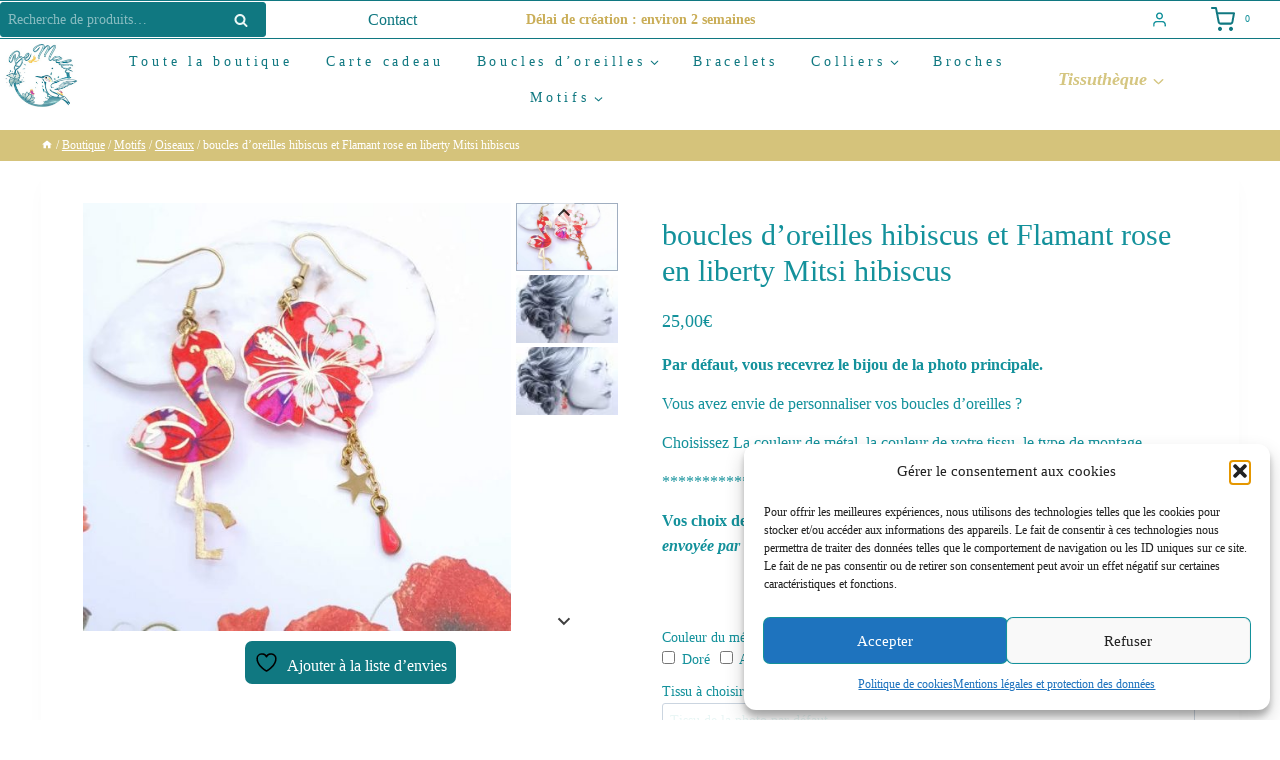

--- FILE ---
content_type: text/javascript
request_url: https://bemalix.com/wp-content/plugins/woo-extra-product-options/public/assets/js/thwepof-public.min.js?ver=3.3.4
body_size: 2461
content:
function thwepofViewPassword(elm){thwepof_public.thwepofviewpassword(elm)}function thwepof_init(){thwepof_public.initialize_thwepof()}var thwepof_public=function($,window,document){"use strict";function initialize_thwepof(){var extra_options_wrapper=$(".thwepo-extra-options");setup_date_picker(extra_options_wrapper,"thwepof-date-picker",thwepof_public_var),setup_time_picker(extra_options_wrapper,"thwepof-time-picker",thwepof_public_var);var wepo_range_input=$('input[type="range"].thwepof-input-field');wepo_range_input.each(function(){display_range_value(this)}),wepo_range_input.on("change",function(){display_range_value(this)}),$(".thwepof-mask-input").each(function(){apply_input_masking(this)})}function setup_date_picker(form,class_selector,data){$("."+class_selector).each(function(){var readonly=$(this).data("readonly");readonly="yes"===readonly;var yearRange=$(this).data("year-range");yearRange=""==yearRange?"-100:+10":yearRange,$(this).datepicker({showButtonPanel:!0,changeMonth:!0,changeYear:!0,yearRange:yearRange}),$(this).prop("readonly",readonly)})}function setup_time_picker(form,class_selector,data){$("."+class_selector).each(function(){var readonly=$(this).data("readonly");readonly="yes"===readonly;var args={minTime:"12:00am",maxTime:"11:30pm",step:"30",timeFormat:"h:i A",forceRoundTime:!0,disableTextInput:!0,disableTouchKeyboard:!0,lang:data.lang};$(this).timepicker(args),$(this).prop("readonly",readonly)})}function oceanwp_qv_field_validating_notice(){jQuery("body").off("adding_to_cart").on("adding_to_cart",function(event,addToCartBtn,formData){var $cartForm=$("#owp-qv-content").find("form.cart"),$table=$cartForm.find("table.thwepo-extra-options"),$requiredTrs=$table.find("tr:has(abbr.required)"),$requiredTds=$requiredTrs.find("td.value, td.abovefield"),inputNames=[],reqFields_data=[];$requiredTds.each(function(){$(this).find("input, select, textarea").each(function(){var inputName=$(this).attr("name");if(void 0!==inputName){var $labelTr=$(this).closest("tr"),labelText=$labelTr.find("label.label-tag").text().trim(),ftype="other";$labelTr.has('input[type="email"]').length?ftype="email":$labelTr.has('input[type="url"]').length&&(ftype="url"),inputNames.push(inputName),reqFields_data.push({name:inputName,label:labelText,type:ftype})}})});for(var filteredNames=Array.from(new Set(inputNames)),req_fields=[],i=0;i<filteredNames.length;i++){for(var flag=0,j=0;j<formData.length;j++)formData[j].name==filteredNames[i]&&""!=formData[j].value&&(flag=1);flag||req_fields.push(filteredNames[i])}if(addToCartBtn.hasClass("notincart")&&addToCartBtn.removeClass("notincart"),0!==req_fields.length){for(var reqLabels=[],i=0;i<req_fields.length;i++)for(var j=0;j<reqFields_data.length;j++)if(req_fields[i]==reqFields_data[j].name){reqLabels.push(reqFields_data[j].label);break}1===reqLabels.length?alert(reqLabels+"  is a required field"):alert(reqLabels.join("\n ")+"  - are required fields"),addToCartBtn.removeClass("loading"),addToCartBtn.addClass("notincart")}else{var fields_data=[];$table.find("tr").each(function(){$(this).find('input[type="email"], input[type="url"]').each(function(){var fieldName=$(this).attr("name"),fieldType=$(this).attr("type");fields_data.push({name:fieldName,type:fieldType})})}),0!==fields_data.length&&validate_email_url(fields_data,formData)}})}function validate_email_url(fields_data,formData){for(var i=0;i<fields_data.length;i++)for(var j=0;j<formData.length;j++)if(fields_data[i].name==formData[j].name&&""!=formData[j].value)if("email"==fields_data[i].type){if(!isEmail(formData[j].value))return showMessage("Added email is not valid!"),!1}else if("url"==fields_data[i].type&&!isUrl(formData[j].value))return showMessage("Added URL is not valid!"),!1}function isEmail(value){return/^[^\s@]+@[^\s@]+\.[^\s@]+$/.test(value)}function isUrl(value){return/^(ftp|http|https):\/\/[^ "]+$/.test(value)}function showMessage(message){var box=document.createElement("div");box.style.position="fixed",box.style.top="50%",box.style.left="50%",box.style.transform="translate(-50%, -50%)",box.style.padding="20px",box.style.backgroundColor="#fff",box.style.boxShadow="0 0 10px rgba(0, 0, 0, 0.5)",box.style.zIndex=99999;var messageText=document.createElement("p");messageText.style.margin="0",messageText.innerHTML="<span style='color: yellow;'>&#9888;<b>Warning: </b> </span>"+message,box.appendChild(messageText),document.body.appendChild(box),setTimeout(function(){box.style.opacity="0",setTimeout(function(){document.body.removeChild(box)},2e3)},3e3)}function check_oceanwp_quickview_opened(){$("#owp-qv-wrap").hasClass("is-visible")?(initialize_thwepof(),oceanwp_qv_field_validating_notice()):setTimeout(function(){check_oceanwp_quickview_opened()},1e3)}function apply_input_masking(elm){var data=$(elm).data("mask-pattern"),alias_items=["datetime","numeric","cssunit","url","IP","email","mac","vin"];-1!==$.inArray(data,alias_items)?$(elm).inputmask({alias:data}):$(elm).inputmask({mask:data})}function thwepofviewpassword(elm){var icon=$(elm),parent_elm=icon.closest(".thwepof-password-field"),input=parent_elm.find("input");icon.hasClass("dashicons-visibility")?(input.attr("type","text"),icon.addClass("dashicons-hidden").removeClass("dashicons-visibility")):icon.hasClass("dashicons-hidden")&&(input.attr("type","password"),icon.addClass("dashicons-visibility").removeClass("dashicons-hidden"))}function display_range_value(elm){var range_input=$(elm),range_val=range_input.val(),width=range_input.width(),min_attr=range_input.attr("min"),max_attr=range_input.attr("max");const min=min_attr||0,max=max_attr||100,position=Number(100*(range_val-min)/(max-min));var display_div=range_input.siblings(".thwepof-range-val");display_div.html(range_val);var left_position,display_div_width=display_div.innerWidth(),slider_position=width*position/100;left_position=width-slider_position<display_div_width/2?"calc(100% - "+display_div_width+"px)":slider_position<display_div_width/2?"0px":"calc("+position+"% - "+display_div_width/2+"px)",display_div.css("left",left_position)}return initialize_thwepof(),"flatsome"==thwepof_public_var.is_quick_view?$(document).on("mfpOpen",function(){initialize_thwepof(),$.magnificPopup.instance._onFocusIn=function(e){return!!$(e.target).hasClass("ui-datepicker-month")||(!!$(e.target).hasClass("ui-datepicker-year")||void $.magnificPopup.proto._onFocusIn.call(this,e))}}):"yith"==thwepof_public_var.is_quick_view?$(document).on("qv_loader_stop",function(){initialize_thwepof()}):"astra"==thwepof_public_var.is_quick_view?$(document).on("ast_quick_view_loader_stop",function(){initialize_thwepof()}):"oceanwp"==thwepof_public_var.is_quick_view&&$(document).on("click",".owp-quick-view",function(e){check_oceanwp_quickview_opened()}),{initialize_thwepof:initialize_thwepof,thwepofviewpassword:thwepofviewpassword}}(window.jQuery,window,document);